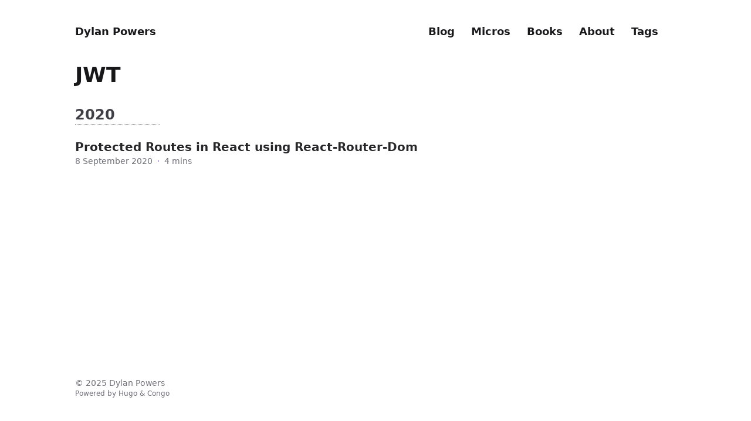

--- FILE ---
content_type: text/html; charset=utf-8
request_url: https://dylanpowers.me/tags/jwt/
body_size: 1922
content:





<!DOCTYPE html>
<html
  lang="en"
  dir="ltr"
  class="scroll-smooth"
  data-default-appearance="light"
  data-auto-appearance="true"
><head>
  <meta charset="utf-8" />
  
    <meta http-equiv="content-language" content="en" />
  
  <meta name="viewport" content="width=device-width, initial-scale=1.0" />
  <meta name="theme-color" content="rgb(255,255,255)" />
  <meta http-equiv="X-UA-Compatible" content="ie=edge" />
  
  <title>JWT &middot; Dylan Powers</title>
    <meta name="title" content="JWT &middot; Dylan Powers" />
  
  <meta name="description" content="" />
  
  
  
  <link rel="canonical" href="https://dylanpowers.me/tags/jwt/" />
  <link rel="alternate" type="application/rss+xml" href="/tags/jwt/index.xml" title="Dylan Powers" />
  
  
  
  
  
  
  
  
  
  
  
  <link
    type="text/css"
    rel="stylesheet"
    href="/css/main.bundle.min.a6debbb9c2752cfaaf987cbf5014fd1df44fb95b3494591ae67b7f8b99579a03.css"
    integrity="sha256-pt67ucJ1LPqvmHy/UBT9HfRPuVs0lFka5nt/i5lXmgM="
  />
  
  
  <script type="text/javascript" src="/js/appearance.min.628ae346bc2ad3824f95ee038ec30d2f6452ae92042865ff0672a43f1fc4decf.js" integrity="sha256-YorjRrwq04JPle4DjsMNL2RSrpIEKGX/BnKkPx/E3s8="></script>
  
  
  
  
  
  
    <link rel="apple-touch-icon" sizes="180x180" href="/apple-touch-icon.png" />
    <link rel="icon" type="image/png" sizes="32x32" href="/favicon-32x32.png" />
    <link rel="icon" type="image/png" sizes="16x16" href="/favicon-16x16.png" />
    <link rel="manifest" href="/site.webmanifest" />
  
  
  
  
  
  
  
  <meta property="og:title" content="JWT" />
<meta property="og:description" content="" />
<meta property="og:type" content="website" />
<meta property="og:url" content="https://dylanpowers.me/tags/jwt/" /><meta property="og:site_name" content="Dylan Powers" />


  <meta name="twitter:card" content="summary"/>
<meta name="twitter:title" content="JWT"/>
<meta name="twitter:description" content=""/>

  
  

  
  <meta name="author" content="Dylan Powers" />
  
    
      <link href="mailto:dylandpowers@gmail.com" rel="me" />
    
      <link href="https://github.com/dylandpowers" rel="me" />
    
      <link href="https://instagram.com/dylanpowers43" rel="me" />
    
      <link href="https://linkedin.com/in/dylanpowers25" rel="me" />
    
      <link href="https://tiktok.com/@dylanpowers43" rel="me" />
    
      <link href="https://youtube.com/@dylanpowers43" rel="me" />
    
  
  
  






  
  
  
  


  
  
</head>
<body
    class="flex flex-col h-screen px-6 m-auto text-lg leading-7 max-w-7xl bg-neutral text-neutral-900 dark:bg-neutral-800 dark:text-neutral sm:px-14 md:px-24 lg:px-32"
  >
    <div id="the-top" class="absolute flex self-center">
      <a
        class="px-3 py-1 text-sm -translate-y-8 rounded-b-lg bg-primary-200 focus:translate-y-0 dark:bg-neutral-600"
        href="#main-content"
        ><span class="font-bold pe-2 text-primary-600 dark:text-primary-400">&darr;</span
        >Skip to main content</a
      >
    </div>
    
    
      <header class="py-6 font-semibold text-neutral-900 dark:text-neutral print:hidden sm:py-10">
  <nav class="flex items-start justify-between sm:items-center">
    
    <div class="flex flex-row items-center">
      
  <a
    class="decoration-primary-500 hover:underline hover:decoration-2 hover:underline-offset-2"
    rel="me"
    href="/"
    >Dylan Powers</a
  >

      

    </div>
    
    
      <ul class="flex list-none flex-col ltr:text-right rtl:text-left sm:flex-row">
        
          
            <li class="group mb-1 sm:mb-0 sm:me-7 sm:last:me-0.5">
              
                <a
                  href="/blog/"
                  title="Blogs"
                  
                  ><span
                      class="decoration-primary-500 group-hover:underline group-hover:decoration-2 group-hover:underline-offset-2"
                      >Blog</span
                    >
                  </a
                >
              
            </li>
          
            <li class="group mb-1 sm:mb-0 sm:me-7 sm:last:me-0.5">
              
                <a
                  href="/micros/"
                  title="Micros"
                  
                  ><span
                      class="decoration-primary-500 group-hover:underline group-hover:decoration-2 group-hover:underline-offset-2"
                      >Micros</span
                    >
                  </a
                >
              
            </li>
          
            <li class="group mb-1 sm:mb-0 sm:me-7 sm:last:me-0.5">
              
                <a
                  href="/books/"
                  title="Books"
                  
                  ><span
                      class="decoration-primary-500 group-hover:underline group-hover:decoration-2 group-hover:underline-offset-2"
                      >Books</span
                    >
                  </a
                >
              
            </li>
          
            <li class="group mb-1 sm:mb-0 sm:me-7 sm:last:me-0.5">
              
                <a
                  href="/about/"
                  title="About"
                  
                  ><span
                      class="decoration-primary-500 group-hover:underline group-hover:decoration-2 group-hover:underline-offset-2"
                      >About</span
                    >
                  </a
                >
              
            </li>
          
            <li class="group mb-1 sm:mb-0 sm:me-7 sm:last:me-0.5">
              
                <a
                  href="/tags/"
                  title="Tags"
                  
                  ><span
                      class="decoration-primary-500 group-hover:underline group-hover:decoration-2 group-hover:underline-offset-2"
                      >Tags</span
                    >
                  </a
                >
              
            </li>
          
            <li class="group mb-1 sm:mb-0 sm:me-7 sm:last:me-0.5">
              
                
                
              
            </li>
          
          
        
      </ul>
    
  </nav>
</header>

    
    <div class="relative flex flex-col grow">
      <main id="main-content" class="grow">
        
  <header>
    
    <h1 class="mt-0 text-4xl font-extrabold text-neutral-900 dark:text-neutral">JWT</h1>
  </header>
  
  <section>
    
      <section>
        
          
            <h2 class="mt-12 text-2xl font-bold text-neutral-700 first:mt-8 dark:text-neutral-300">
              2020
            </h2>
            <hr class="border-dotted w-36 border-neutral-400" />
            
              <article class="mt-6 flex max-w-prose flex-row">
  <div>
    <h3 class="flex items-center text-xl font-semibold">
      
        <a
          class="text-neutral-800 decoration-primary-500 hover:underline hover:underline-offset-2 dark:text-neutral"
          href="/blog/protected-routes-in-react/"
          >Protected Routes in React using React-Router-Dom</a
        >
      
      
      
    </h3>
    <div class="text-sm text-neutral-500 dark:text-neutral-400">
      







  

  
  
    
  

  

  

  
    
  

  


  <div class="flex flex-row flex-wrap items-center">
    
    
      <time datetime="2020-09-08 10:49:45 -0400 -0400">8 September 2020</time><span class="px-2 text-primary-500">&middot;</span><span title="Reading time">4 mins</span>
    

    
    
  </div>

  
  


    </div>
    
  </div>
</article>

            
          
        
      </section>
      

    
  </section>

        
      </main><footer class="py-10 print:hidden">
  
  
  <div class="flex items-center justify-between">
    <div>
      
      
        <p class="text-sm text-neutral-500 dark:text-neutral-400">
            &copy;
            2025
            Dylan Powers
        </p>
      
      
      
        <p class="text-xs text-neutral-500 dark:text-neutral-400">
          
          
          Powered by <a class="hover:underline hover:decoration-primary-400 hover:text-primary-500"
            href="https://gohugo.io/" target="_blank" rel="noopener noreferrer">Hugo</a> &amp; <a class="hover:underline hover:decoration-primary-400 hover:text-primary-500" href="https://git.io/hugo-congo" target="_blank" rel="noopener noreferrer">Congo</a>
        </p>
      
    </div>
    
    
  </div>
  
  
</footer>

    </div>
  </body>
</html>


--- FILE ---
content_type: application/javascript; charset=utf-8
request_url: https://dylanpowers.me/js/appearance.min.628ae346bc2ad3824f95ee038ec30d2f6452ae92042865ff0672a43f1fc4decf.js
body_size: 16
content:
const sitePreference=document.documentElement.getAttribute("data-default-appearance"),userPreference=localStorage.getItem("appearance");function getCSSValue(a){var b=window.getComputedStyle(document.documentElement).getPropertyValue(a);return"rgb("+b.replace(/\s+/g,"")+")"}function setThemeColor(){var a=document.querySelector("meta[name=theme-color]");return document.documentElement.classList.contains("dark")?a.setAttribute("content",getCSSValue("--color-neutral-800")):a.setAttribute("content",getCSSValue("--color-neutral")),!0}(sitePreference==="dark"&&userPreference===null||userPreference==="dark")&&(document.documentElement.classList.add("dark"),setThemeColor()),document.documentElement.getAttribute("data-auto-appearance")==="true"&&(window.matchMedia&&window.matchMedia("(prefers-color-scheme: dark)").matches&&userPreference!=="light"&&(document.documentElement.classList.add("dark"),setThemeColor()),window.matchMedia("(prefers-color-scheme: dark)").addEventListener("change",a=>{a.matches?document.documentElement.classList.add("dark"):document.documentElement.classList.remove("dark"),setThemeColor()})),window.addEventListener("DOMContentLoaded",b=>{var a=document.querySelectorAll("[id^='appearance-switcher']");a.forEach(a=>{a.addEventListener("click",()=>{document.documentElement.classList.toggle("dark"),setThemeColor(),localStorage.setItem("appearance",document.documentElement.classList.contains("dark")?"dark":"light")}),a.addEventListener("contextmenu",a=>{a.preventDefault(),localStorage.removeItem("appearance")})})})